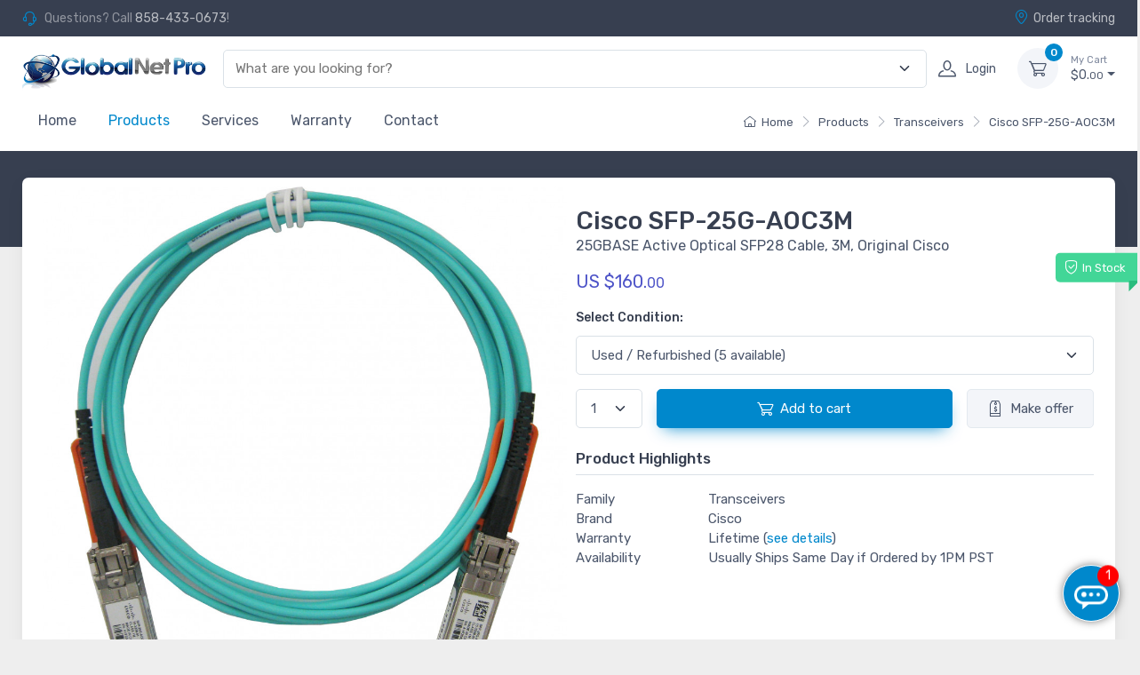

--- FILE ---
content_type: text/html; charset=UTF-8
request_url: https://www.globalnetpro.com/products/transceivers/SFP-25G-AOC3M
body_size: 8926
content:
<!DOCTYPE html>
<html lang="en">
  <head>
    <meta charset="utf-8">
    <title>SFP-25G-AOC3M - Cisco transceivers</title>
    <!-- SEO Meta Tags -->
    <meta name="keywords" content="Cisco SFP-25G-AOC3M,SFP-25G-AOC3M,Cisco">
    <meta name="description" content="25GBASE Active Optical SFP28 Cable, 3M, Original Cisco">
    <meta name="author" content="Agiledger">
    <!-- Viewport -->
    <meta name="viewport" content="width=device-width, initial-scale=1, minimum-scale=1, maximum-scale=1, user-scalable=no" />
    <meta name="apple-mobile-web-app-capable" content="yes">
    <!-- Favicon and Touch Icons -->
    <link rel="apple-touch-icon" sizes="180x180" href="/apple-touch-icon.png">
    <link rel="icon" type="image/png" href="/favicon.ico" />
    <link rel="icon" type="image/png" sizes="32x32" href="/favicon-32x32.png">
    <link rel="icon" type="image/png" sizes="16x16" href="/favicon-16x16.png">
    <link rel="manifest" href="/site.webmanifest">
    <meta name="theme-color" content="#000">
    <!-- Vendor Styles including: Font Icons, Plugins, etc. -->
    <!-- Search -->
    <link rel="stylesheet" href="/css/store/tom-select.bootstrap5.min.css?1768482311" />
    <!-- Main Theme Styles + Bootstrap -->
    <link rel="stylesheet" media="screen" href="/css/store/theme.css?1738379435">
    <link rel="stylesheet" href="/css/store/chat.css?1738379435">
    <script>
      window.Laravel = {"csrfToken":"pGYJz7mnmPTFuPMyk6OeznTbSOUt0yltLZcUh1V4"};
      window.dataLayer = window.dataLayer || [];
      function gtag(){dataLayer.push(arguments);}
    </script>
    <!-- Open Graph and other tags -->
    <meta property="og:url" content="https://www.globalnetpro.com/products/transceivers/SFP-25G-AOC3M" />
    <meta property="og:type" content="product" />
    <meta property="og:title" content="SFP-25G-AOC3M - Cisco transceivers" />
    <meta property="og:description" content="25GBASE Active Optical SFP28 Cable, 3M, Original Cisco" />
    <meta property="og:image" content="https://www.globalnetpro.com/products/image/SFP-25G-AOC3M?1704926909" />
    <meta property="og:image:secure_url" content="https://www.globalnetpro.com/products/image/SFP-25G-AOC3M?1704926909" />
    <meta property="product:price:amount" content="160.00" />
    <meta property="product:price:currency" content="USD" />
    <meta property="product:availability" content="in stock" />
    <meta property="product:brand" content="Cisco" />
    <meta property="product:category" content="Transceivers" />
    <meta property="product:condition" content="used" />
    <meta property="product:retailer_item_id" content="1171" />
    <meta name="twitter:card" content="summary_large_image">
    <meta name="twitter:title" content="SFP-25G-AOC3M - Cisco transceivers" />
    <meta name="twitter:description" content="25GBASE Active Optical SFP28 Cable, 3M, Original Cisco" />
    <meta name="twitter:title" content="SFP-25G-AOC3M - Cisco transceivers" />
    <meta name="twitter:image" content="https://www.globalnetpro.com/products/image/SFP-25G-AOC3M?1704926909" />
    <meta name="twitter:image:alt" content="SFP-25G-AOC3M" />
    <script type="application/ld+json">
    {
      "@context": "https://schema.org",
      "@type": "Product",
      "name": "Cisco SFP-25G-AOC3M",
      "image": [
        "https://www.globalnetpro.com/products/image/SFP-25G-AOC3M?1704926909"
       ],
      "description": "25GBASE Active Optical SFP28 Cable, 3M, Original Cisco",
      "sku": "1171",
      "mpn": "SFP-25G-AOC3M",
      "brand": {
        "@type": "Brand",
        "name": "Cisco"
      },
      "offers": {
        "@type": "Offer",
        "url": "https://www.globalnetpro.com/products/transceivers/SFP-25G-AOC3M",
        "priceCurrency": "USD",
        "price": 160.00,
        "itemCondition": "https://schema.org/UsedCondition",
        "availability": "https://schema.org/InStock",
        "seller": {
          "@type": "Organization",
          "name": "GlobalNet Pro"
        }
      }
    }
    </script>
    <script type="application/ld+json">
    {
      "@context": "https://schema.org",
      "@type": "BreadcrumbList",
      "itemListElement": [{
        "@type": "ListItem",
        "position": 1,
        "name": "Products",
        "item": "https://www.globalnetpro.com/products"
      },{
        "@type": "ListItem",
        "position": 2,
        "name": "Transceivers",
        "item": "https://www.globalnetpro.com/products/transceivers"
      },{
        "@type": "ListItem",
        "position": 3,
        "name": "Cisco SFP-25G-AOC3M",
        "item": "https://www.globalnetpro.com/products/transceivers/SFP-25G-AOC3M"
      }]
    }
    </script>
    <meta property="og:site_name" content="GlobalNet Pro" />
    <script type="application/ld+json">
    {
      "@context": "https://schema.org",
      "@type": "Organization",
      "name": "GlobalNet Pro",
      "url": "https://www.globalnetpro.com",
      "logo": "https://www.globalnetpro.com/apple-touch-icon.png",
      "description": "New &amp; Used Networking Hardware, Save 40-95% Off Retail List Price. 3 Yr Warranty, Free Ground Shipping",
      "address": {
        "@type": "PostalAddress",
        "streetAddress": "7720 Arjons Drive",
        "addressLocality": "San Diego",
        "addressRegion": "California",
        "postalCode": "92126",
        "addressCountry": "US"
      },
      "contactPoint": {
        "@type": "ContactPoint",
        "telephone": "858-433-0673"
      }
    }
    </script>
  </head>
  <!-- Body -->
  <body class="handheld-toolbar-enabled">
    <main class="page-wrapper">
      <!-- Header -->
      <header class="shadow-sm">
        <!-- Topbar -->
        <div class="topbar topbar-dark bg-dark">
          <div class="container">
            <div>
              <div class="topbar-text text-nowrap">
                <i class="ci-support d-none d-md-inline-block"></i>
                <span class="text-muted me-1">Questions? Call
                  <a class="topbar-link" href="tel:858-433-0673">858-433-0673</a>!
                </span>
              </div>
            </div>
            <div class="topbar-text dropdown d-md-none ms-auto">
              <a class="topbar-link dropdown-toggle" href="#" data-bs-toggle="dropdown">Quick links</a>
              <ul class="dropdown-menu dropdown-menu-end">
                <li><a class="dropdown-item" href="/customer/orders"><i class="ci-location text-muted me-2"></i>Order tracking</a></li>
              </ul>
            </div>
            <div class="d-none d-md-block ms-3 text-nowrap">
              <a class="topbar-link ms-3 ps-3 d-none d-md-inline-block" href="/customer/orders"><i class="ci-location mt-n1"></i>Order tracking</a>
            </div>
          </div>
        </div>
        <!-- Sticky Navbar -->
        <div class="navbar-sticky bg-light">
          <div class="navbar navbar-expand-lg navbar-light">
            <div class="container">
              <a class="navbar-brand d-none d-md-block me-3 flex-shrink-0" href="/"><img src="/img/logo-dark.png" width="210" alt="GlobalNet Pro"></a>
              <a class="navbar-brand d-md-none me-2" href="/"><img src="/img/logo-icon.png" width="74"></a>
              <!-- Search -->
              <select class="form-select" id="search" placeholder="What are you looking for?"></select>
              <!-- Toolbar -->
              <div class="navbar-toolbar d-flex flex-shrink-0 align-items-center">
                <button class="navbar-toggler" type="button" data-bs-toggle="collapse" data-bs-target="#navbarCollapse"><span class="navbar-toggler-icon"></span></button>
                <a class="navbar-tool navbar-stuck-toggler" href="#">
                  <span class="navbar-tool-tooltip">Toggle menu</span>
                  <div class="navbar-tool-icon-box"><i class="navbar-tool-icon ci-menu"></i></div>
                </a>
                <a class="navbar-tool ms-1 ms-lg-0 me-n1 me-lg-2 d-none d-lg-flex" href="/login">
                  <div class="navbar-tool-icon-box"><i class="navbar-tool-icon ci-user"></i></div>
                  <div class="navbar-tool-text ms-n3">Login</div>
                </a>
                <div class="navbar-tool dropdown ms-3 d-none d-lg-flex">
                  <a class="navbar-tool-icon-box bg-secondary dropdown-toggle" href="/checkout/cart"><span class="navbar-tool-label" id="cartQty">0</span><i class="navbar-tool-icon ci-cart"></i></a>
                  <a class="navbar-tool-text" href="/checkout/cart"><small>My Cart</small><span id="cartSubtotal">$0.<small>00</small></span></a>
                  <!-- Cart dropdown -->
                  <div class="dropdown-menu dropdown-menu-end" style="top:38px;border:2px solid #dee5ea;">
                    <div class="widget widget-cart px-3 pb-2">
                      <div data-simplebar data-simplebar-auto-hide="false" id="cartItems">
                        <img src="/img/shop/sadcart.png" alt="Empty shopping cart">
                      </div>
                      <div class="d-flex flex-wrap justify-content-between align-items-center py-3">
                        <div class="fs-sm me-2 py-2">
                          <span class="text-muted">Subtotal:</span><span class="text-accent fs-base ms-1" id="cartSubtotal2">$0.<small>00</small></span>
                        </div>
                        <a class="btn btn-outline-secondary btn-sm" href="/checkout/cart">Edit cart<i class="ci-arrow-right ms-1 me-n1"></i></a>
                      </div>
                      <a class="btn btn-primary btn-sm d-block w-100" href="/register?source=checkout"><i class="ci-card me-2 fs-base align-middle"></i>Checkout</a>
                    </div>
                  </div>
                </div>
              </div>
            </div>
          </div>
          <div class="navbar navbar-expand-lg navbar-light navbar-stuck-menu mt-n2 pt-0 pb-2">
            <div class="container">
              <div class="collapse navbar-collapse" id="navbarCollapse">
                <!-- Primary menu -->
                <ul class="navbar-nav">
                  <li class="nav-item dropdown"><a class="nav-link" href="/">Home</a></li>
                  <li class="nav-item dropdown active"><a class="nav-link" href="/products">Products</a></li>
                  <li class="nav-item dropdown"><a class="nav-link" href="/services">Services</a></li>
                  <li class="nav-item dropdown"><a class="nav-link" href="/warranty-return-policy">Warranty</a></li>
                  <li class="nav-item dropdown"><a class="nav-link" href="/contact">Contact</a></li>
                </ul>
              </div>
              <div class="collapse navbar-collapse justify-content-end order-lg-2 mb-lg-0 pt-lg-2">
                <nav aria-label="breadcrumb">
                  <ol class="breadcrumb flex-lg-nowrap">
                    <li class="breadcrumb-item"><a class="text-nowrap" href="/"><i class="ci-home"></i>Home</a></li>
                    <li class="breadcrumb-item text-nowrap"><a href="/products">Products</a></li>
                    <li class="breadcrumb-item text-nowrap"><a href="/products/transceivers">Transceivers</a></li>
                    <li class="breadcrumb-item text-nowrap"><a id="current-breadcrumb" href="/products/transceivers/SFP-25G-AOC3M">Cisco SFP-25G-AOC3M</a></li>
                  </ol>
                </nav>
              </div>
            </div>
          </div>
        </div>
      </header>

<!-- Custom page title -->
<div class="page-title-overlap bg-dark pt-0">
  <div class="container d-lg-flex justify-content-between py-2 py-lg-3">
  </div>
</div>
<div class="container">
  <div class="bg-light shadow-lg rounded-3">
    <div class="px-4 pt-lg-0 pb-3 mb-5">
      <div>
        <div class="row">
          <!-- Product gallery -->
          <div class="col-lg-6 pe-lg-0 pt-lg-0">
            <div class="product-gallery">
              <div class="product-gallery-preview order-sm-2">
                <figure id="product_figure" class="zoom" style="background-image:url(https://www.globalnetpro.com/products/image/SFP-25G-AOC3M?1704926909)">
                  <img id="product_img" src="https://www.globalnetpro.com/products/image/SFP-25G-AOC3M?1704926909" alt="Cisco SFP-25G-AOC3M">
                </figure>
              </div>
            </div>
          </div>
          <!-- Product details -->
          <div class="col-lg-6 pt-4 pt-lg-3">
            <div class="product-details ms-auto pb-3">
              <div class="mb-3 pt-3 pb-0">
                <h1 class="h3 mb-0">Cisco SFP-25G-AOC3M</h1>
                 <p>25GBASE Active Optical SFP28 Cable, 3M, Original Cisco</p>
              </div>
              <div class="position-relative me-n4">
                <div class="product-badge product-available mt-n1"><i class="ci-security-check"></i>In Stock</div>
              </div>
              <div class="mb-3" id="pricing">
                <span class="h5 fw-normal text-accent me-1">US $160.<small>00</small></span>
              </div>
              <div class="mb-3">
                <div class="d-flex justify-content-between align-items-center pb-1">
                  <label class="form-label" for="cond">Select Condition:</label>
                </div>
                <select id="cond" class="form-select" onchange="changeCondition(this,1171,false);" required>
                  <option value="40" data-qty="5" data-retail="160.00" data-msrp="0.00" data-avail="Usually Ships Same Day if Ordered by 1PM PST">Used / Refurbished (5 available)</option>
                  <option value="38" data-qty="127" data-retail="265.00" data-msrp="0.00" data-avail="Usually Ships within 2-3 Days">New (127 available)</option>
                </select>
              </div>
              <div id="productWithQty" class="mb-3 d-flex align-items-center">
                <select id="qty" class="form-select me-3" style="width:5rem;" required>
                  <option value="1">1</option>
                  <option value="2">2</option>
                  <option value="3">3</option>
                  <option value="4">4</option>
                  <option value="5">5</option>
                </select>
                <a class="btn btn-primary btn-shadow d-block w-100 me-3" href="javascript:addToCart(1171,document.getElementById('qty').value,document.getElementById('cond').value);" role="button"><i class="ci-cart fs-lg me-2"></i>Add to cart</a>
                <a class="btn btn-secondary d-block w-80" href="#offerBox" role="button" data-bs-toggle="collapse"><i class="ci-tag fs-lg me-2"></i>Make offer</a>
              </div>
              <div id="productWithoutQty" class="mb-3 d-flex align-items-center d-none">
                <a class="btn btn-primary btn-shadow d-block w-100" id="quickQuoteButton" href="javascript:location.href='/quick-quote';" role="button">
                  <i class="ci-check-circle fs-lg me-2"></i>Get A Quick Quote
                </a>
              </div>
              <div class="collapse" id="offerBox">
                <div class="d-flex mb-4">
                  <div class="w-80 me-3">
                    <label class="form-label" for="amount">Your offer <em style="color:#888;">(total)</em></label>
                    <input name="name" class="form-control" type="text" id="amount" value="$160.00">
                  </div>
                  <div class="w-100 me-3">
                    <label class="form-label" for="email">Your email</label>
                    <input name="email" class="form-control" type="text" id="email" value="">
                  </div>
                  <div>
                    <label class="form-label" for="email">&nbsp;</label>
                    <button data-bs-toggle="collapse" data-bs-target="#offerBox" type="button" class="btn btn-primary btn-shadow modal-success-btn" id="offerButton" data-source="offer-1171"><i class="ci-send fs-lg me-2"></i>Submit</button>
                  </div>
                </div>
              </div>
              
              <!-- Product panels -->
              <h5 class="h6 mb-3 pb-2 pt-2 border-bottom">Product Highlights</h5>
              <div class="container px-0 fs-md">
                <div class="row">
                  <div class="col-3">Family</div>
                  <div class="col">Transceivers</div>
                </div>
                <div class="row">
                  <div class="col-3">Brand</div>
                  <div class="col">Cisco</div>
                </div>
                <div class="row">
                  <div class="col-3">Warranty</div>
                  <div class="col">Lifetime (<a href="https://www.globalnetpro.com/warranty-return-policy">see details</a>)</div>
                </div>
                <div class="row">
                  <div class="col-3">Availability</div>
                  <div class="col" id="availability">Usually Ships Same Day if Ordered by 1PM PST</div>
                </div>
              </div>
            </div>
          </div>
        </div>

        <!-- Tabs -->
        <div>
          <!-- Tabs navigation -->
          <ul class="nav nav-tabs border-bottom w-100" role="tablist">
            <li class="nav-item" role="presentation">
              <a class="nav-link py-2 px-sm-4 active" href="#information" data-bs-toggle="tab" role="tab" aria-selected="true"><span class="d-none d-sm-inline">Product </span>Overview</a>
            </li>
            <li class="nav-item" role="presentation">
              <a class="nav-link py-2 px-sm-4" href="#specifications" data-bs-toggle="tab" role="tab" aria-selected="false" tabindex="-1">Specifications</a>
            </li>
          </ul>

          <!-- Tab content -->
          <div class="tab-content">
            <!-- Information tab content -->
            <div class="tab-pane fade show active" id="information" role="tabpanel">
              <div class="row">
                <div class="col">
                  The Cisco <b>SFP-25G-AOC3M</b> is a 25 Gigabit Ethernet active optical cable (AOC) designed and manufactured by Cisco Systems. It is a high-speed, low-power consumption cable that provides a reliable and cost-effective solution for short-range data transmission in data centers, high-performance computing clusters, and other networking environments.

The "SFP" in the product name stands for Small Form-factor Pluggable, which is a compact and hot-pluggable transceiver module used for networking applications. The "25G" indicates the data transfer rate of 25 Gigabits per second, which is the maximum speed supported by this cable.

The "AOC" in the product name refers to the active optical cable technology used in this product. AOCs are fiber optic cables that have optical transceivers embedded within the connectors, eliminating the need for separate transceiver modules. This simplifies installation and reduces power consumption compared to traditional optical cables.

The "3M" in the product name specifies the cable length, which is 3 meters. The Cisco <b>SFP-25G-AOC3M</b> is available in various lengths to accommodate different networking requirements.

Overall, the Cisco <b>SFP-25G-AOC3M</b> is a high-performance and reliable optical cable solution for short-range data transmission at 25 Gigabit Ethernet speeds.<br/><br/>
                </div>
              </div>
            </div>

            <!-- Specifications tab content -->
            <div class="tab-pane fade" id="specifications" role="tabpanel">
              <div class="row me-2" style="background-color:#ECECEC;">
                <div class="col-3"><b>Data Rate</b></div>
                <div class="col">25 Gbps</div>
              </div>
              <div class="row me-2" style="background-color:#F9F9F9;">
                <div class="col-3"><b>Cable Type</b></div>
                <div class="col">Active Optical Cable (AOC)</div>
              </div>
              <div class="row me-2" style="background-color:#ECECEC;">
                <div class="col-3"><b>Cable Length</b></div>
                <div class="col">3 meters</div>
              </div>
              <div class="row me-2" style="background-color:#F9F9F9;">
                <div class="col-3"><b>Compatibility</b></div>
                <div class="col">Multi-Vendor Compatible</div>
              </div>
              <div class="row me-2" style="background-color:#ECECEC;">
                <div class="col-3"><b>Hot Swappable</b></div>
                <div class="col">Yes</div>
              </div>
              <div class="row me-2" style="background-color:#F9F9F9;">
                <div class="col-3"><b>Connector Type</b></div>
                <div class="col">SFP28 to SFP28</div>
              </div>
              <div class="row me-2" style="background-color:#ECECEC;">
                <div class="col-3"><b>RoHS Compliance</b></div>
                <div class="col">Yes</div>
              </div>
              <div class="row me-2" style="background-color:#F9F9F9;">
                <div class="col-3"><b>Optical Components</b></div>
                <div class="col">850nm VCSEL laser</div>
              </div>
              <div class="row me-2" style="background-color:#ECECEC;">
                <div class="col-3"><b>Max Power Consumption</b></div>
                <div class="col">1.5W</div>
              </div>
              <div class="row me-2" style="background-color:#F9F9F9;">
                <div class="col-3"><b>Operating Temperature Range</b></div>
                <div class="col">0°C to 70°C</div>
              </div>
              <div class="row me-2" style="background-color:#ECECEC;">
                <div class="col-3"><b>Digital Optical Monitoring (DOM) Support</b></div>
                <div class="col">Yes</div>
              </div>
            </div>

          </div>
        </div>

        <!-- Similar Products -->
        <h5 class="h6 pb-1 pt-4 me-2 border-bottom">You may also like...</h5>
        <div class="row pt-2 mx-n2">
          <!-- Product -->
              <div class="col-lg-3 col-md-4 col-sm-6 px-2 mb-4">
                <div class="card product-card product-grid">
                  <a class="card-img-top d-block overflow-hidden product-thumb" href="/products/transceivers/SFP-25G-AOC5M"><img src="/products/thumb/SFP-25G-AOC5M"></a>
                  <div class="card-body py-2">
                    <span class="h3 product-title fs-base"><a href="/products/transceivers/SFP-25G-AOC5M">Cisco SFP-25G-AOC5M</a></span>
                    <a class="product-meta d-block fs-sm" href="/products/transceivers/SFP-25G-AOC5M">25GBASE Active Optical SFP28 Cable, 5M, Original Cisco</a>
                  </div>
                </div>
                <hr class="d-sm-none">
              </div>
              <!-- Product -->
              <div class="col-lg-3 col-md-4 col-sm-6 px-2 mb-4">
                <div class="card product-card product-grid">
                  <a class="card-img-top d-block overflow-hidden product-thumb" href="/products/transceivers/SFP-25G-AOC2M"><img src="/products/thumb/SFP-25G-AOC2M"></a>
                  <div class="card-body py-2">
                    <span class="h3 product-title fs-base"><a href="/products/transceivers/SFP-25G-AOC2M">Cisco SFP-25G-AOC2M</a></span>
                    <a class="product-meta d-block fs-sm" href="/products/transceivers/SFP-25G-AOC2M">25GBASE Active Optical SFP28 Cable, 2M, Original Cisco</a>
                  </div>
                </div>
                <hr class="d-sm-none">
              </div>
              <!-- Product -->
              <div class="col-lg-3 col-md-4 col-sm-6 px-2 mb-4">
                <div class="card product-card product-grid">
                  <a class="card-img-top d-block overflow-hidden product-thumb" href="/products/transceivers/SFP-10G-AOC3M"><img src="/products/thumb/SFP-10G-AOC3M"></a>
                  <div class="card-body py-2">
                    <span class="h3 product-title fs-base"><a href="/products/transceivers/SFP-10G-AOC3M">Cisco SFP-10G-AOC3M</a></span>
                    <a class="product-meta d-block fs-sm" href="/products/transceivers/SFP-10G-AOC3M">10GBASE Active Optical SFP+ Cable. 3M, Original Cisco</a>
                  </div>
                </div>
                <hr class="d-sm-none">
              </div>
              <!-- Product -->
              <div class="col-lg-3 col-md-4 col-sm-6 px-2 mb-4">
                <div class="card product-card product-grid">
                  <a class="card-img-top d-block overflow-hidden product-thumb" href="/products/transceivers/SFP-25G-AOC1M"><img src="/products/thumb/SFP-25G-AOC1M"></a>
                  <div class="card-body py-2">
                    <span class="h3 product-title fs-base"><a href="/products/transceivers/SFP-25G-AOC1M">Cisco SFP-25G-AOC1M</a></span>
                    <a class="product-meta d-block fs-sm" href="/products/transceivers/SFP-25G-AOC1M">25GBASE Active Optical SFP28 Cable, 10M, Original Cisco</a>
                  </div>
                </div>
                <hr class="d-sm-none">
              </div>
        </div>
        <!-- Sharing -->
        <h5 class="h6 pb-1 pt-4 me-2 border-bottom">Share</h5>
        <a class="btn-share btn-twitter me-2 my-2" href="https://twitter.com/share?text=Check+out+the+SFP-25G-AOC3M&url=https://www.globalnetpro.com/products/transceivers/SFP-25G-AOC3M&hashtags=globalnetpro,Cisco,SFP-25G-AOC3M" rel="nofollow" target="_blank"><i class="ci-twitter"></i>Twitter</a>
        <a class="btn-share btn-instagram me-2 my-2" href="https://reddit.com/submit?url=https://www.globalnetpro.com/products/transceivers/SFP-25G-AOC3M" onclick="window.open(this.href, '', 'menubar=no,toolbar=no,resizable=yes,scrollbars=yes,height=600,width=600');return false;" title="Share on Reddit" rel="nofollow"><i class="ci-reddit"></i>Reddit</a>
        <a class="btn-share btn-facebook my-2" href="https://www.facebook.com/sharer/sharer.php?u=https://www.globalnetpro.com/products/transceivers/SFP-25G-AOC3M" rel="nofollow" target="_blank"><i class="ci-facebook"></i>Facebook</a>
      </div>
    </div>
  </div>
</div>



    </main>
    <!-- Footer -->
    <footer class="footer bg-dark pt-5">
      <div class="container">
        <div class="row pb-3">
          <div class="col-md-3 col-sm-6 mb-4">
            <div class="d-flex"><i class="ci-delivery text-primary" style="font-size:2.25rem;"></i>
              <div class="ps-3">
                <h6 class="fs-base text-light mb-1">Free shipping</h6>
                <p class="mb-0 fs-ms text-light opacity-50">Within the contiguous United States</p>
              </div>
            </div>
          </div>
          <div class="col-md-3 col-sm-6 mb-4">
            <div class="d-flex"><i class="ci-star text-primary" style="font-size:2.25rem;"></i>
              <div class="ps-3">
                <h6 class="fs-base text-light mb-1">Quality assurance</h6>
                <p class="mb-0 fs-ms text-light opacity-50">100% satisfaction guaranteed</p>
              </div>
            </div>
          </div>
          <div class="col-md-3 col-sm-6 mb-4">
            <div class="d-flex"><i class="ci-support text-primary" style="font-size:2.25rem;"></i>
              <div class="ps-3">
                <h6 class="fs-base text-light mb-1">Lifetime warranty</h6>
                <p class="mb-0 fs-ms text-light opacity-50">On thousands of products</p>
              </div>
            </div>
          </div>
          <div class="col-md-3 col-sm-6 mb-4">
            <div class="d-flex"><i class="ci-card text-primary" style="font-size:2.25rem;"></i>
              <div class="ps-3">
                <h6 class="fs-base text-light mb-1">Secure online payment</h6>
                <p class="mb-0 fs-ms text-light opacity-50">We use TLS (secure сertificate)</p>
              </div>
            </div>
          </div>
        </div>
      </div>
      <div class="pt-5 bg-darker">
        <div class="container">
          <div class="row pb-2">
            <div class="col-md-4">
              <div class="widget pb-2 mb-4 pe-4">
                <h3 class="widget-title text-light pb-1">Connect With Us</h3>
                <form action="/newsletter" method="post">
                  <div class="input-group flex-nowrap"><i class="ci-mail position-absolute top-50 translate-middle-y text-muted fs-base ms-3"></i>
                    <input class="form-control rounded-start" type="email" name="email" placeholder="Your email" required>
                    <button class="btn btn-primary" type="submit" name="subscribe">Subscribe</button>
                  </div>
                  <div style="position:absolute;left:-5000px;" aria-hidden="true">
                    <input type="text" name="manifest" tabindex="-1">
                  </div>
                  <div class="form-text text-light opacity-50">Subscribe to our newsletter to receive early discount offers, updates and new product info.</div>
                  <input type="hidden" name="_token" value="pGYJz7mnmPTFuPMyk6OeznTbSOUt0yltLZcUh1V4">
                </form>
              </div>
              <div class="widget pb-2 mb-4">
                <div class="mb-3">
                  <a class="btn-social bs-light bs-facebook mb-2" href="https://www.facebook.com/globalnetpro/" rel="nofollow" target="_blank"><i class="ci-facebook"></i></a>
                  <a class="btn-social bs-light bs-twitter ms-2 mb-2" href="https://twitter.com/GLOBALNETPRO1/" rel="nofollow" target="_blank"><i class="ci-twitter"></i></a>
                  <a class="btn-social bs-light bs-linkedin ms-2 mb-2" href="https://www.linkedin.com/in/globalnet-pro-77115419a/" rel="nofollow" target="_blank"><i class="ci-linkedin"></i></a>
                  <a class="btn-social bs-light bs-instagram ms-2 mb-2" href="https://www.instagram.com/globalnetpro/" rel="nofollow" target="_blank"><i class="ci-instagram"></i></a>
                </div>
                <img class="d-inline-block" src="/img/cards-alt.png" width="187" alt="Payment methods">
              </div>
            </div>
            <div class="col-md-4 col-sm-6">
              <div class="widget widget-links widget-light pb-2 mb-4">
                <h3 class="widget-title text-light">GlobalNet Pro</h3>
                <ul class="widget-list">
                  <li class="widget-list-item"><a class="widget-list-link" href="/about">About Us</a></li>
                  <li class="widget-list-item"><a class="widget-list-link" href="/contact">Contact Us</a></li>
                  <li class="widget-list-item"><a class="widget-list-link" href="/quick-quote">Get A Quick Quote</a></li>
                  <li class="widget-list-item"><a class="widget-list-link" href="/sell-to-us">Sell To Us</a></li>
                  <li class="widget-list-item"><a class="widget-list-link" href="/customer/profile">My Account</a></li>
                  <li class="widget-list-item"><a class="widget-list-link" href="/customer/orders">Order History</a></li>
                  <li class="widget-list-item"><a class="widget-list-link" href="/sitemap">Sitemap</a></li>
                </ul>
              </div>
            </div>
            <div class="col-md-4 col-sm-6">
              <div class="widget widget-links widget-light pb-2 mb-4">
                <h3 class="widget-title text-light">Help & Resources</h3>
                <ul class="widget-list">
                  <li class="widget-list-item"><a class="widget-list-link" href="/warranty-return-policy">Warranty & Return Policy</a></li>
                  <li class="widget-list-item"><a class="widget-list-link" href="/quality-assurance">Quality Assurance</a></li>
                  <li class="widget-list-item"><a class="widget-list-link" href="/faq">Frequently Asked Questions</a></li>
                  <li class="widget-list-item"><a class="widget-list-link" href="/tips-for-buying-pre-owned-equipment">Tips for Buying Pre-owned Equipment</a></li>
                  <li class="widget-list-item"><a class="widget-list-link" href="/terms-conditions">Terms &amp; Conditions</a></li>
                  <li class="widget-list-item"><a class="widget-list-link" href="/privacy-policy">Privacy Policy</a></li>
                  <li class="widget-list-item"><a class="widget-list-link" href="/your-privacy-choices">Your Privacy Choices <img src="/img/privacyoptions.svg" alt="" width="30" height="14"></a></li>
                </ul>
              </div>
            </div>
          </div>
          <div class="pb-4 fs-xs text-light opacity-50 text-center text-md-start">&copy; 2026 GlobalNet Pro All Rights Reserved. Powered by <a href="https://agiledger.io/" class="link-success" target="_blank">Agiledger</a>.</div>
        </div>
      </div>
    </footer>
    <!-- Toolbar for handheld devices (Default) -->
    <div class="handheld-toolbar">
      <div class="d-table table-layout-fixed w-100">
        <a class="d-table-cell handheld-toolbar-item" href="/products/transceivers"><span class="handheld-toolbar-icon"><i class="ci-filter-alt"></i></span><span class="handheld-toolbar-label">Products</span></a>
        <a class="d-table-cell handheld-toolbar-item" href="/customer/profile"><span class="handheld-toolbar-icon"><i class="ci-user"></i></span><span class="handheld-toolbar-label">Account</span></a>
        <a class="d-table-cell handheld-toolbar-item" href="/checkout/cart"><span class="handheld-toolbar-icon"><i class="ci-cart"></i><span class="badge bg-primary rounded-pill ms-1" id="cartQty2">0</span></span><span class="handheld-toolbar-label" id="cartSubtotal3">$0.<small>00</small></span></a>
      </div>
    </div>
    <!-- Back To Top Button -->
    <a class="btn-scroll-top" href="#top" data-scroll><span class="btn-scroll-top-tooltip text-muted fs-sm me-2">Top</span><i class="btn-scroll-top-icon ci-arrow-up">   </i></a>
    <!-- Vendor scripts: js libraries and plugins -->
    <script src="/js/store/bootstrap.bundle.min.js"></script>
    <script src="/js/store/smooth-scroll.polyfills.min.js"></script>
    <script src="/js/store/tom-select.base.min.js?1768482311"></script>
    <!-- Main theme script -->
    <script src="/js/store/store.js?1768482312"></script>
    <!-- Google tag (gtag.js) -->
    <script async src="https://www.googletagmanager.com/gtag/js?id=G-SL60G98SDQ"></script>
    <script>
      gtag('js', new Date());
      gtag('config', 'G-SL60G98SDQ');
      gtag("event", "view_item", {
        currency: "USD",
        value: 160.00,
        items: [
          {
            item_id: "1171",
            item_name: "SFP-25G-AOC3M",
            item_brand: "Cisco",
            item_category: "Transceivers",
            price: 160.00,
            quantity: 1
          }
        ]
      });
    </script>
    <!-- Floating Icon -->
    <div id="icon-wrapper" class="rounded-circle bg-primary text-white text-center position-fixed">
      <div id="chat-icon">
        <div id="chatbot">
          <div class="dot"></div>
          <div class="dot"></div>
          <div class="dot"></div>
        </div>
        <div id="chatbot-corner"></div>
        <div id="antenna">
          <div id="beam"></div>
          <div id="beam-pulsar"></div>
        </div>
        <div id="unread-badge">
          <div id="unread-count">1</div>
        </div>
      </div>
    </div>
    <script>
window.onload = function() {
  // make sure first entry is selected on page refresh
  document.getElementById('cond').selectedIndex = 0;

  document.getElementById('offerButton').addEventListener('click', function(event) {
    let email = document.getElementById('email').value;
    if (!email) return alert('Please enter your email address.');

    var fields = 'qty=' + document.getElementById('qty').value +
        '&cond=' + document.getElementById('cond').value +
        '&email=' + email +
        '&offer=' + document.getElementById('amount').value;

    postRequest('/products/offer/SFP-25G-AOC3M', fields).then(function(response) {
      showToast(response.toast_html);
    }).catch(function(error) {
      console.error('submitOffer error:', error);
    });
  }, false);

  // Handle AJAX pagination for reviews
  document.addEventListener('click', function(e) {
    if (e.target.closest('#reviews-pagination a')) {
      e.preventDefault();
      const link = e.target.closest('#reviews-pagination a');
      const url = new URL(link.href);
      const page = url.searchParams.get('page') || 1;
      // Always append #reviews to the URL
      url.hash = 'reviews';
      loadReviewsPage(page, url);
    }
  });

  // Activate the Reviews tab on page load if #reviews is present
  if (window.location.hash === '#reviews') {
    var tab = document.querySelector('a[href="#reviews"]');
    if (tab && window.bootstrap) {
      new bootstrap.Tab(tab).show();
    } else if (tab) {
      // fallback for non-bootstrap
      tab.click();
    }
  }
};

function loadReviewsPage(page = 1, urlObj = null) {
  let url = urlObj ? urlObj : new URL(window.location);
  url.searchParams.set('page', page);
  url.hash = 'reviews';
  // Update browser URL without page refresh
  window.history.pushState({}, '', url);
  fetch(url.toString(), {
    headers: {
      'Accept': 'application/json',
      'X-Requested-With': 'XMLHttpRequest'
    }
  })
  .then(response => response.json())
  .then(data => {
    document.getElementById('reviews-container').innerHTML = data.reviews || '';
    const paginationContainer = document.getElementById('reviews-pagination');
    if (paginationContainer) {
      paginationContainer.outerHTML = data.pagination || '';
    }
  })
  .catch(error => {
    console.error('Error loading reviews:', error);
  });
}
</script>
    <style>
  /* Review CTA button and container styles */
  .review-cta-btn { max-width: 420px; width: 100%; margin: 0 auto; display: block; }
  /* Center the box when there are no reviews */
  .col-12 .bg-secondary { max-width: 520px; margin: 0 auto; }
  /* Left align when in the right column */
  .col-md-5 .bg-secondary { max-width: 100%; margin: 0; }
</style>
  </body>
</html>


--- FILE ---
content_type: text/css
request_url: https://www.globalnetpro.com/css/store/chat.css?1738379435
body_size: 1365
content:
#icon-wrapper {width:64px;height:64px;line-height:64px;font-size:32px;bottom:20px;right:20px;cursor:pointer;z-index:1000;box-shadow:0 0 10px rgba(0, 0, 0, 0.5);border:1px solid white;}
.bubble {padding:10px;margin:5px;border-radius:10px;max-width:80%;word-wrap:break-word;}
.assistant {min-width:80px;background-color:#F6F6F6;float:left;clear:both;}
.user {background-color:#007BFF;color:white;float:right;clear:both;}
#chat-window .card-footer {display:flex;align-items:center;justify-content:space-between;}
#send-message {margin-left:10px;}
#chat-window {bottom:20px;right:20px;width:400px;max-height:400px;display:none;z-index:1001;}
#chat-window .card {background-color:#CCC;}
#unread-badge {position:absolute;top:0;right:0;background-color:red;color:white;border-radius:50%;width:24px;height:24px;text-align:center;font-size:14px;line-height:24px;}
#loading-dots {margin-left:15px;position:relative;left:-9999px;width:10px;height:10px;border-radius:5px;background-color:#9880ff;color:#9880ff;box-shadow:9984px 0 0 0 #9880ff, 9999px 0 0 0 #9880ff, 10014px 0 0 0 #9880ff;animation:loading-dots 1.5s infinite linear;}
@keyframes loading-dots {
  0% {box-shadow:9984px 0 0 0 #9880ff, 9999px 0 0 0 #9880ff, 10014px 0 0 0 #9880ff;}
  16.667% {box-shadow:9984px -10px 0 0 #9880ff, 9999px 0 0 0 #9880ff, 10014px 0 0 0 #9880ff;}
  33.333% {box-shadow:9984px 0 0 0 #9880ff, 9999px 0 0 0 #9880ff, 10014px 0 0 0 #9880ff;}
  50% {box-shadow:9984px 0 0 0 #9880ff, 9999px -10px 0 0 #9880ff, 10014px 0 0 0 #9880ff;}
  66.667% {box-shadow:9984px 0 0 0 #9880ff, 9999px 0 0 0 #9880ff, 10014px 0 0 0 #9880ff;}
  83.333% {box-shadow:9984px 0 0 0 #9880ff, 9999px 0 0 0 #9880ff, 10014px -10px 0 0 #9880ff;}
  100% {box-shadow:9984px 0 0 0 #9880ff, 9999px 0 0 0 #9880ff, 10014px 0 0 0 #9880ff;}
}
#chat-icon {margin:auto;position:absolute;bottom:0;left:0;top:-4px;right:0;animation:up-down 8.5s infinite ease-in-out;}
#chat-icon #chatbot {margin:auto;position:absolute;bottom:0;left:0;top:0;right:0;width:37.5px;height:21px;border:3px solid white;border-radius:1rem;}
#chat-icon #chatbot-corner {margin:auto;position:absolute;bottom:0;right:0;top:22px;left:-16.25px;width:0;height:0;border-left:5px solid transparent;border-right:5px solid transparent;border-top:6.25px solid white;transform:rotate(140deg);}
#chat-icon #antenna {margin:auto;position:absolute;bottom:0;left:0;right:0;top:-26px;height:6px;width:2.5px;background-color:white;animation:antenna-appear 7.5s infinite ease-in-out;}
#chat-icon #antenna #beam {position:absolute;top:-3.125px;left:-1.10px;height:5px;width:5px;border-radius:50%;background-color:white;animation:beam-appear 7.5s infinite ease-in-out;}
#chat-icon #antenna #beam-pulsar {position:absolute;top:-3.125px;left:-1.10px;height:5px;width:5px;border-radius:50%;background-color:white;animation:beam-pulsar-appear 7.5s infinite ease-in-out;}
#chat-icon .dot {height:4.375px;width:4.375px;margin:auto;position:absolute;bottom:0;top:0;right:0;left:-16.25px;background-color:white;border-radius:50%;animation:pulse-outer 7.5s infinite ease-in-out;}
#chat-icon .dot:nth-child(2) {left:0;animation:pulse-inner 7.5s infinite ease-in-out;animation-delay:0.2s;}
#chat-icon .dot:nth-child(3) {left:16.25px;animation:pulse-outer 7.5s infinite ease-in-out;animation-delay:0.4s;}
@keyframes pulse-inner {
  0% {transform:scale(1);}
  7.5% {transform:scale(1.5);}
  15% {transform:scale(1);}
  22.5% {transform:scale(1.5);}
  30% {transform:scale(1);}
  37.5% {transform:scale(1.5);}
  45% {top:0;height:4.375px;border-bottom-left-radius:50%;border-bottom-right-radius:50%;transform:scale(1) rotate(-370deg);}
  50% {top:5.625px;height:5px;border-top-left-radius:50%;border-top-right-radius:50%;border-bottom-left-radius:3rem;border-bottom-right-radius:3rem;transform:rotate(10deg);}
  55% {transform:rotate(-10deg);}
  60% {transform:rotate(10deg);}
  65% {transform:rotate(-10deg);}
  65% {transform:rotate(0deg);}
  85% {top:5.625px;height:2.5px;border-top-left-radius:50%;border-top-right-radius:50%;border-bottom-left-radius:3rem;border-bottom-right-radius:3rem;transform:rotate(0deg);}
  92.5% {top:5.625px;height:2.5px;border-top-left-radius:50%;border-top-right-radius:50%;border-bottom-left-radius:2.5rem;border-bottom-right-radius:2.5rem;transform:rotate(0deg);}
  100% {top:0;height:4.375px;border-radius:50%;transform:rotate(-360deg);}
}
@keyframes pulse-outer {
  0% {transform:scale(1);}
  7.5% {transform:scale(1.5);}
  15% {transform:scale(1);}
  22.5% {transform:scale(1.5);}
  30% {transform:scale(1);}
  37.5% {transform:scale(1.5);}
  45% {transform:scale(1);height:4.375px;}
  55% {transform:scale(1);height:1.25px;}
  60% {height:4.375px;}
  75% {height:4.375px;}
  80% {transform:scale(1);height:1.25px;}
  85% {height:4.375px;}
  100% {height:4.375px;}
}
@keyframes antenna-appear {
  0% {visibility:hidden;top:-20px;height:0;}
  50% {visibility:hidden;top:-20px;height:0;}
  55% {visibility:visible;top:-26px;height:6px;}
  95% {visibility:visible;top:-26px;height:6px;}
  100% {top:-20px;height:0;}
}
@keyframes beam-appear {
  0% {visibility:hidden;top:-3.125px;height:0;}
  50% {visibility:hidden;top:-3.125px;height:0;}
  55% {visibility:visible;top:-3.125px;height:5px;width:5px;}
  100% {visibility:visible;top:-3.125px;height:5px;width:5px;}
}
@keyframes beam-pulsar-appear {
  0% {visibility:hidden;top:-3.125px;height:0;}
  50% {visibility:hidden;top:-3.125px;height:0;}
  55% {visibility:visible;top:-3.125px;left:-1.10px;height:5px;width:5px;opacity:1;}
  65% {top:-12.5px;left:-3.75px;height:10px;width:10px;opacity:0;visibility:visible;}
  74% {visibility:hidden;opacity:0;}
  75% {visibility:visible;top:-3.125px;left:-1.10px;height:5px;width:5px;opacity:1;}
  85% {top:-6.25px;left:-3.75px;height:10px;width:10px;opacity:0;visibility:visible;}
  94% {visibility:hidden;opacity:0;}
  100% {visibility:hidden;opacity:0;}
}
@keyframes up-down {
  0% {transform:translate(0);}
  12.5% {transform:translate(0, 10%);}
  25% {transform:translate(0);}
  37.5% {transform:translate(0, 10%);}
  50% {transform:translate(0);}
  62.5% {transform:translate(0, 10%);}
  75% {transform:translate(0);}
  87.5% {transform:translate(0, 10%);}
  100% {transform:translate(0);}
}
@media (max-width: 768px) {
  #icon-wrapper {bottom:58px;right:8px;transform:scale(0.6);}
  #chat-window {bottom:72px;}
}


--- FILE ---
content_type: text/javascript
request_url: https://www.globalnetpro.com/js/store/tom-select.base.min.js?1768482311
body_size: 41019
content:
/**
* Tom Select v2.4.2
* Licensed under the Apache License, Version 2.0 (the "License");
*/
!function(t,e){"object"==typeof exports&&"undefined"!=typeof module?module.exports=e():"function"==typeof define&&define.amd?define(e):(t="undefined"!=typeof globalThis?globalThis:t||self).TomSelect=e()}(this,(function(){"use strict"
function t(t,e){t.split(/\s+/).forEach((t=>{e(t)}))}class e{constructor(){this._events={}}on(e,i){t(e,(t=>{const e=this._events[t]||[]
e.push(i),this._events[t]=e}))}off(e,i){var s=arguments.length
0!==s?t(e,(t=>{if(1===s)return void delete this._events[t]
const e=this._events[t]
void 0!==e&&(e.splice(e.indexOf(i),1),this._events[t]=e)})):this._events={}}trigger(e,...i){var s=this
t(e,(t=>{const e=s._events[t]
void 0!==e&&e.forEach((t=>{t.apply(s,i)}))}))}}const i=t=>(t=t.filter(Boolean)).length<2?t[0]||"":1==l(t)?"["+t.join("")+"]":"(?:"+t.join("|")+")",s=t=>{if(!o(t))return t.join("")
let e="",i=0
const s=()=>{i>1&&(e+="{"+i+"}")}
return t.forEach(((n,o)=>{n!==t[o-1]?(s(),e+=n,i=1):i++})),s(),e},n=t=>{let e=Array.from(t)
return i(e)},o=t=>new Set(t).size!==t.length,r=t=>(t+"").replace(/([\$\(\)\*\+\.\?\[\]\^\{\|\}\\])/gu,"\\$1"),l=t=>t.reduce(((t,e)=>Math.max(t,a(e))),0),a=t=>Array.from(t).length,c=t=>{if(1===t.length)return[[t]]
let e=[]
const i=t.substring(1)
return c(i).forEach((function(i){let s=i.slice(0)
s[0]=t.charAt(0)+s[0],e.push(s),s=i.slice(0),s.unshift(t.charAt(0)),e.push(s)})),e},d=[[0,65535]]
let u,p
const h={},g={"/":"⁄∕",0:"߀",a:"ⱥɐɑ",aa:"ꜳ",ae:"æǽǣ",ao:"ꜵ",au:"ꜷ",av:"ꜹꜻ",ay:"ꜽ",b:"ƀɓƃ",c:"ꜿƈȼↄ",d:"đɗɖᴅƌꮷԁɦ",e:"ɛǝᴇɇ",f:"ꝼƒ",g:"ǥɠꞡᵹꝿɢ",h:"ħⱨⱶɥ",i:"ɨı",j:"ɉȷ",k:"ƙⱪꝁꝃꝅꞣ",l:"łƚɫⱡꝉꝇꞁɭ",m:"ɱɯϻ",n:"ꞥƞɲꞑᴎлԉ",o:"øǿɔɵꝋꝍᴑ",oe:"œ",oi:"ƣ",oo:"ꝏ",ou:"ȣ",p:"ƥᵽꝑꝓꝕρ",q:"ꝗꝙɋ",r:"ɍɽꝛꞧꞃ",s:"ßȿꞩꞅʂ",t:"ŧƭʈⱦꞇ",th:"þ",tz:"ꜩ",u:"ʉ",v:"ʋꝟʌ",vy:"ꝡ",w:"ⱳ",y:"ƴɏỿ",z:"ƶȥɀⱬꝣ",hv:"ƕ"}
for(let t in g){let e=g[t]||""
for(let i=0;i<e.length;i++){let s=e.substring(i,i+1)
h[s]=t}}const f=new RegExp(Object.keys(h).join("|")+"|[̀-ͯ·ʾʼ]","gu"),m=(t,e="NFKD")=>t.normalize(e),v=t=>Array.from(t).reduce(((t,e)=>t+y(e)),""),y=t=>(t=m(t).toLowerCase().replace(f,(t=>h[t]||"")),m(t,"NFC"))
const O=t=>{const e={},i=(t,i)=>{const s=e[t]||new Set,o=new RegExp("^"+n(s)+"$","iu")
i.match(o)||(s.add(r(i)),e[t]=s)}
for(let e of function*(t){for(const[e,i]of t)for(let t=e;t<=i;t++){let e=String.fromCharCode(t),i=v(e)
i!=e.toLowerCase()&&(i.length>3||0!=i.length&&(yield{folded:i,composed:e,code_point:t}))}}(t))i(e.folded,e.folded),i(e.folded,e.composed)
return e},b=t=>{const e=O(t),s={}
let o=[]
for(let t in e){let i=e[t]
i&&(s[t]=n(i)),t.length>1&&o.push(r(t))}o.sort(((t,e)=>e.length-t.length))
const l=i(o)
return p=new RegExp("^"+l,"u"),s},w=(t,e=1)=>(e=Math.max(e,t.length-1),i(c(t).map((t=>((t,e=1)=>{let i=0
return t=t.map((t=>(u[t]&&(i+=t.length),u[t]||t))),i>=e?s(t):""})(t,e))))),I=(t,e=!0)=>{let n=t.length>1?1:0
return i(t.map((t=>{let i=[]
const o=e?t.length():t.length()-1
for(let e=0;e<o;e++)i.push(w(t.substrs[e]||"",n))
return s(i)})))},S=(t,e)=>{for(const i of e){if(i.start!=t.start||i.end!=t.end)continue
if(i.substrs.join("")!==t.substrs.join(""))continue
let e=t.parts
const s=t=>{for(const i of e){if(i.start===t.start&&i.substr===t.substr)return!1
if(1!=t.length&&1!=i.length){if(t.start<i.start&&t.end>i.start)return!0
if(i.start<t.start&&i.end>t.start)return!0}}return!1}
if(!(i.parts.filter(s).length>0))return!0}return!1}
class A{parts
substrs
start
end
constructor(){this.parts=[],this.substrs=[],this.start=0,this.end=0}add(t){t&&(this.parts.push(t),this.substrs.push(t.substr),this.start=Math.min(t.start,this.start),this.end=Math.max(t.end,this.end))}last(){return this.parts[this.parts.length-1]}length(){return this.parts.length}clone(t,e){let i=new A,s=JSON.parse(JSON.stringify(this.parts)),n=s.pop()
for(const t of s)i.add(t)
let o=e.substr.substring(0,t-n.start),r=o.length
return i.add({start:n.start,end:n.start+r,length:r,substr:o}),i}}const _=t=>{void 0===u&&(u=b(d)),t=v(t)
let e="",i=[new A]
for(let s=0;s<t.length;s++){let n=t.substring(s).match(p)
const o=t.substring(s,s+1),r=n?n[0]:null
let l=[],a=new Set
for(const t of i){const e=t.last()
if(!e||1==e.length||e.end<=s)if(r){const e=r.length
t.add({start:s,end:s+e,length:e,substr:r}),a.add("1")}else t.add({start:s,end:s+1,length:1,substr:o}),a.add("2")
else if(r){let i=t.clone(s,e)
const n=r.length
i.add({start:s,end:s+n,length:n,substr:r}),l.push(i)}else a.add("3")}if(l.length>0){l=l.sort(((t,e)=>t.length()-e.length()))
for(let t of l)S(t,i)||i.push(t)}else if(s>0&&1==a.size&&!a.has("3")){e+=I(i,!1)
let t=new A
const s=i[0]
s&&t.add(s.last()),i=[t]}}return e+=I(i,!0),e},C=(t,e)=>{if(t)return t[e]},F=(t,e)=>{if(t){for(var i,s=e.split(".");(i=s.shift())&&(t=t[i]););return t}},x=(t,e,i)=>{var s,n
return t?(t+="",null==e.regex||-1===(n=t.search(e.regex))?0:(s=e.string.length/t.length,0===n&&(s+=.5),s*i)):0},L=(t,e)=>{var i=t[e]
if("function"==typeof i)return i
i&&!Array.isArray(i)&&(t[e]=[i])},k=(t,e)=>{if(Array.isArray(t))t.forEach(e)
else for(var i in t)t.hasOwnProperty(i)&&e(t[i],i)},E=(t,e)=>"number"==typeof t&&"number"==typeof e?t>e?1:t<e?-1:0:(t=v(t+"").toLowerCase())>(e=v(e+"").toLowerCase())?1:e>t?-1:0
class T{items
settings
constructor(t,e){this.items=t,this.settings=e||{diacritics:!0}}tokenize(t,e,i){if(!t||!t.length)return[]
const s=[],n=t.split(/\s+/)
var o
return i&&(o=new RegExp("^("+Object.keys(i).map(r).join("|")+"):(.*)$")),n.forEach((t=>{let i,n=null,l=null
o&&(i=t.match(o))&&(n=i[1],t=i[2]),t.length>0&&(l=this.settings.diacritics?_(t)||null:r(t),l&&e&&(l="\\b"+l)),s.push({string:t,regex:l?new RegExp(l,"iu"):null,field:n})})),s}getScoreFunction(t,e){var i=this.prepareSearch(t,e)
return this._getScoreFunction(i)}_getScoreFunction(t){const e=t.tokens,i=e.length
if(!i)return function(){return 0}
const s=t.options.fields,n=t.weights,o=s.length,r=t.getAttrFn
if(!o)return function(){return 1}
const l=1===o?function(t,e){const i=s[0].field
return x(r(e,i),t,n[i]||1)}:function(t,e){var i=0
if(t.field){const s=r(e,t.field)
!t.regex&&s?i+=1/o:i+=x(s,t,1)}else k(n,((s,n)=>{i+=x(r(e,n),t,s)}))
return i/o}
return 1===i?function(t){return l(e[0],t)}:"and"===t.options.conjunction?function(t){var s,n=0
for(let i of e){if((s=l(i,t))<=0)return 0
n+=s}return n/i}:function(t){var s=0
return k(e,(e=>{s+=l(e,t)})),s/i}}getSortFunction(t,e){var i=this.prepareSearch(t,e)
return this._getSortFunction(i)}_getSortFunction(t){var e,i=[]
const s=this,n=t.options,o=!t.query&&n.sort_empty?n.sort_empty:n.sort
if("function"==typeof o)return o.bind(this)
const r=function(e,i){return"$score"===e?i.score:t.getAttrFn(s.items[i.id],e)}
if(o)for(let e of o)(t.query||"$score"!==e.field)&&i.push(e)
if(t.query){e=!0
for(let t of i)if("$score"===t.field){e=!1
break}e&&i.unshift({field:"$score",direction:"desc"})}else i=i.filter((t=>"$score"!==t.field))
return i.length?function(t,e){var s,n
for(let o of i){if(n=o.field,s=("desc"===o.direction?-1:1)*E(r(n,t),r(n,e)))return s}return 0}:null}prepareSearch(t,e){const i={}
var s=Object.assign({},e)
if(L(s,"sort"),L(s,"sort_empty"),s.fields){L(s,"fields")
const t=[]
s.fields.forEach((e=>{"string"==typeof e&&(e={field:e,weight:1}),t.push(e),i[e.field]="weight"in e?e.weight:1})),s.fields=t}return{options:s,query:t.toLowerCase().trim(),tokens:this.tokenize(t,s.respect_word_boundaries,i),total:0,items:[],weights:i,getAttrFn:s.nesting?F:C}}search(t,e){var i,s,n=this
s=this.prepareSearch(t,e),e=s.options,t=s.query
const o=e.score||n._getScoreFunction(s)
t.length?k(n.items,((t,n)=>{i=o(t),(!1===e.filter||i>0)&&s.items.push({score:i,id:n})})):k(n.items,((t,e)=>{s.items.push({score:1,id:e})}))
const r=n._getSortFunction(s)
return r&&s.items.sort(r),s.total=s.items.length,"number"==typeof e.limit&&(s.items=s.items.slice(0,e.limit)),s}}const P=t=>null==t?null:$(t),$=t=>"boolean"==typeof t?t?"1":"0":t+"",V=t=>(t+"").replace(/&/g,"&amp;").replace(/</g,"&lt;").replace(/>/g,"&gt;").replace(/"/g,"&quot;"),j=(t,e)=>{var i
return function(s,n){var o=this
i&&(o.loading=Math.max(o.loading-1,0),clearTimeout(i)),i=setTimeout((function(){i=null,o.loadedSearches[s]=!0,t.call(o,s,n)}),e)}},q=(t,e,i)=>{var s,n=t.trigger,o={}
for(s of(t.trigger=function(){var i=arguments[0]
if(-1===e.indexOf(i))return n.apply(t,arguments)
o[i]=arguments},i.apply(t,[]),t.trigger=n,e))s in o&&n.apply(t,o[s])},D=(t,e=!1)=>{t&&(t.preventDefault(),e&&t.stopPropagation())},R=(t,e,i,s)=>{t.addEventListener(e,i,s)},H=(t,e)=>!!e&&(!!e[t]&&1===(e.altKey?1:0)+(e.ctrlKey?1:0)+(e.shiftKey?1:0)+(e.metaKey?1:0)),N=(t,e)=>{const i=t.getAttribute("id")
return i||(t.setAttribute("id",e),e)},M=t=>t.replace(/[\\"']/g,"\\$&"),z=(t,e)=>{e&&t.append(e)},B=(t,e)=>{if(Array.isArray(t))t.forEach(e)
else for(var i in t)t.hasOwnProperty(i)&&e(t[i],i)},K=t=>{if(t.jquery)return t[0]
if(t instanceof HTMLElement)return t
if(Q(t)){var e=document.createElement("template")
return e.innerHTML=t.trim(),e.content.firstChild}return document.querySelector(t)},Q=t=>"string"==typeof t&&t.indexOf("<")>-1,G=(t,e)=>{var i=document.createEvent("HTMLEvents")
i.initEvent(e,!0,!1),t.dispatchEvent(i)},J=(t,e)=>{Object.assign(t.style,e)},U=(t,...e)=>{var i=X(e);(t=Y(t)).map((t=>{i.map((e=>{t.classList.add(e)}))}))},W=(t,...e)=>{var i=X(e);(t=Y(t)).map((t=>{i.map((e=>{t.classList.remove(e)}))}))},X=t=>{var e=[]
return B(t,(t=>{"string"==typeof t&&(t=t.trim().split(/[\t\n\f\r\s]/)),Array.isArray(t)&&(e=e.concat(t))})),e.filter(Boolean)},Y=t=>(Array.isArray(t)||(t=[t]),t),Z=(t,e,i)=>{if(!i||i.contains(t))for(;t&&t.matches;){if(t.matches(e))return t
t=t.parentNode}},tt=(t,e=0)=>e>0?t[t.length-1]:t[0],et=(t,e)=>{if(!t)return-1
e=e||t.nodeName
for(var i=0;t=t.previousElementSibling;)t.matches(e)&&i++
return i},it=(t,e)=>{B(e,((e,i)=>{null==e?t.removeAttribute(i):t.setAttribute(i,""+e)}))},st=(t,e)=>{t.parentNode&&t.parentNode.replaceChild(e,t)},nt=(t,e)=>{if(null===e)return
if("string"==typeof e){if(!e.length)return
e=new RegExp(e,"i")}const i=t=>3===t.nodeType?(t=>{var i=t.data.match(e)
if(i&&t.data.length>0){var s=document.createElement("span")
s.className="highlight"
var n=t.splitText(i.index)
n.splitText(i[0].length)
var o=n.cloneNode(!0)
return s.appendChild(o),st(n,s),1}return 0})(t):((t=>{1!==t.nodeType||!t.childNodes||/(script|style)/i.test(t.tagName)||"highlight"===t.className&&"SPAN"===t.tagName||Array.from(t.childNodes).forEach((t=>{i(t)}))})(t),0)
i(t)},ot="undefined"!=typeof navigator&&/Mac/.test(navigator.userAgent)?"metaKey":"ctrlKey"
var rt={options:[],optgroups:[],plugins:[],delimiter:",",splitOn:null,persist:!0,diacritics:!0,create:null,createOnBlur:!1,createFilter:null,highlight:!0,openOnFocus:!0,shouldOpen:null,maxOptions:50,maxItems:null,hideSelected:null,duplicates:!1,addPrecedence:!1,selectOnTab:!1,preload:null,allowEmptyOption:!1,refreshThrottle:300,loadThrottle:300,loadingClass:"loading",dataAttr:null,optgroupField:"optgroup",valueField:"value",labelField:"text",disabledField:"disabled",optgroupLabelField:"label",optgroupValueField:"value",lockOptgroupOrder:!1,sortField:"$order",searchField:["text"],searchConjunction:"and",mode:null,wrapperClass:"ts-wrapper",controlClass:"ts-control",dropdownClass:"ts-dropdown",dropdownContentClass:"ts-dropdown-content",itemClass:"item",optionClass:"option",dropdownParent:null,controlInput:'<input type="text" autocomplete="off" size="1" />',copyClassesToDropdown:!1,placeholder:null,hidePlaceholder:null,shouldLoad:function(t){return t.length>0},render:{}}
function lt(t,e){var i=Object.assign({},rt,e),s=i.dataAttr,n=i.labelField,o=i.valueField,r=i.disabledField,l=i.optgroupField,a=i.optgroupLabelField,c=i.optgroupValueField,d=t.tagName.toLowerCase(),u=t.getAttribute("placeholder")||t.getAttribute("data-placeholder")
if(!u&&!i.allowEmptyOption){let e=t.querySelector('option[value=""]')
e&&(u=e.textContent)}var p={placeholder:u,options:[],optgroups:[],items:[],maxItems:null}
return"select"===d?(()=>{var e,d=p.options,u={},h=1
let g=0
var f=t=>{var e=Object.assign({},t.dataset),i=s&&e[s]
return"string"==typeof i&&i.length&&(e=Object.assign(e,JSON.parse(i))),e},m=(t,e)=>{var s=P(t.value)
if(null!=s&&(s||i.allowEmptyOption)){if(u.hasOwnProperty(s)){if(e){var a=u[s][l]
a?Array.isArray(a)?a.push(e):u[s][l]=[a,e]:u[s][l]=e}}else{var c=f(t)
c[n]=c[n]||t.textContent,c[o]=c[o]||s,c[r]=c[r]||t.disabled,c[l]=c[l]||e,c.$option=t,c.$order=c.$order||++g,u[s]=c,d.push(c)}t.selected&&p.items.push(s)}}
p.maxItems=t.hasAttribute("multiple")?null:1,B(t.children,(t=>{var i,s,n
"optgroup"===(e=t.tagName.toLowerCase())?((n=f(i=t))[a]=n[a]||i.getAttribute("label")||"",n[c]=n[c]||h++,n[r]=n[r]||i.disabled,n.$order=n.$order||++g,p.optgroups.push(n),s=n[c],B(i.children,(t=>{m(t,s)}))):"option"===e&&m(t)}))})():(()=>{const e=t.getAttribute(s)
if(e)p.options=JSON.parse(e),B(p.options,(t=>{p.items.push(t[o])}))
else{var r=t.value.trim()||""
if(!i.allowEmptyOption&&!r.length)return
const e=r.split(i.delimiter)
B(e,(t=>{const e={}
e[n]=t,e[o]=t,p.options.push(e)})),p.items=e}})(),Object.assign({},rt,p,e)}var at=0
class ct extends(function(t){return t.plugins={},class extends t{constructor(...t){super(...t),this.plugins={names:[],settings:{},requested:{},loaded:{}}}static define(e,i){t.plugins[e]={name:e,fn:i}}initializePlugins(t){var e,i
const s=this,n=[]
if(Array.isArray(t))t.forEach((t=>{"string"==typeof t?n.push(t):(s.plugins.settings[t.name]=t.options,n.push(t.name))}))
else if(t)for(e in t)t.hasOwnProperty(e)&&(s.plugins.settings[e]=t[e],n.push(e))
for(;i=n.shift();)s.require(i)}loadPlugin(e){var i=this,s=i.plugins,n=t.plugins[e]
if(!t.plugins.hasOwnProperty(e))throw new Error('Unable to find "'+e+'" plugin')
s.requested[e]=!0,s.loaded[e]=n.fn.apply(i,[i.plugins.settings[e]||{}]),s.names.push(e)}require(t){var e=this,i=e.plugins
if(!e.plugins.loaded.hasOwnProperty(t)){if(i.requested[t])throw new Error('Plugin has circular dependency ("'+t+'")')
e.loadPlugin(t)}return i.loaded[t]}}}(e)){constructor(t,e){var i
super(),this.order=0,this.isOpen=!1,this.isDisabled=!1,this.isReadOnly=!1,this.isInvalid=!1,this.isValid=!0,this.isLocked=!1,this.isFocused=!1,this.isInputHidden=!1,this.isSetup=!1,this.ignoreFocus=!1,this.ignoreHover=!1,this.hasOptions=!1,this.lastValue="",this.caretPos=0,this.loading=0,this.loadedSearches={},this.activeOption=null,this.activeItems=[],this.optgroups={},this.options={},this.userOptions={},this.items=[],this.refreshTimeout=null,at++
var s=K(t)
if(s.tomselect)throw new Error("Tom Select already initialized on this element")
s.tomselect=this,i=(window.getComputedStyle&&window.getComputedStyle(s,null)).getPropertyValue("direction")
const n=lt(s,e)
this.settings=n,this.input=s,this.tabIndex=s.tabIndex||0,this.is_select_tag="select"===s.tagName.toLowerCase(),this.rtl=/rtl/i.test(i),this.inputId=N(s,"tomselect-"+at),this.isRequired=s.required,this.sifter=new T(this.options,{diacritics:n.diacritics}),n.mode=n.mode||(1===n.maxItems?"single":"multi"),"boolean"!=typeof n.hideSelected&&(n.hideSelected="multi"===n.mode),"boolean"!=typeof n.hidePlaceholder&&(n.hidePlaceholder="multi"!==n.mode)
var o=n.createFilter
"function"!=typeof o&&("string"==typeof o&&(o=new RegExp(o)),o instanceof RegExp?n.createFilter=t=>o.test(t):n.createFilter=t=>this.settings.duplicates||!this.options[t]),this.initializePlugins(n.plugins),this.setupCallbacks(),this.setupTemplates()
const r=K("<div>"),l=K("<div>"),a=this._render("dropdown"),c=K('<div role="listbox" tabindex="-1">'),d=this.input.getAttribute("class")||"",u=n.mode
var p
if(U(r,n.wrapperClass,d,u),U(l,n.controlClass),z(r,l),U(a,n.dropdownClass,u),n.copyClassesToDropdown&&U(a,d),U(c,n.dropdownContentClass),z(a,c),K(n.dropdownParent||r).appendChild(a),Q(n.controlInput)){p=K(n.controlInput)
B(["autocorrect","autocapitalize","autocomplete","spellcheck"],(t=>{s.getAttribute(t)&&it(p,{[t]:s.getAttribute(t)})})),p.tabIndex=-1,l.appendChild(p),this.focus_node=p}else n.controlInput?(p=K(n.controlInput),this.focus_node=p):(p=K("<input/>"),this.focus_node=l)
this.wrapper=r,this.dropdown=a,this.dropdown_content=c,this.control=l,this.control_input=p,this.setup()}setup(){const t=this,e=t.settings,i=t.control_input,s=t.dropdown,n=t.dropdown_content,o=t.wrapper,l=t.control,a=t.input,c=t.focus_node,d={passive:!0},u=t.inputId+"-ts-dropdown"
it(n,{id:u}),it(c,{role:"combobox","aria-haspopup":"listbox","aria-expanded":"false","aria-controls":u})
const p=N(c,t.inputId+"-ts-control"),h="label[for='"+(t=>t.replace(/['"\\]/g,"\\$&"))(t.inputId)+"']",g=document.querySelector(h),f=t.focus.bind(t)
if(g){R(g,"click",f),it(g,{for:p})
const e=N(g,t.inputId+"-ts-label")
it(c,{"aria-labelledby":e}),it(n,{"aria-labelledby":e})}if(o.style.width=a.style.width,t.plugins.names.length){const e="plugin-"+t.plugins.names.join(" plugin-")
U([o,s],e)}(null===e.maxItems||e.maxItems>1)&&t.is_select_tag&&it(a,{multiple:"multiple"}),e.placeholder&&it(i,{placeholder:e.placeholder}),!e.splitOn&&e.delimiter&&(e.splitOn=new RegExp("\\s*"+r(e.delimiter)+"+\\s*")),e.load&&e.loadThrottle&&(e.load=j(e.load,e.loadThrottle)),R(s,"mousemove",(()=>{t.ignoreHover=!1})),R(s,"mouseenter",(e=>{var i=Z(e.target,"[data-selectable]",s)
i&&t.onOptionHover(e,i)}),{capture:!0}),R(s,"click",(e=>{const i=Z(e.target,"[data-selectable]")
i&&(t.onOptionSelect(e,i),D(e,!0))})),R(l,"click",(e=>{var s=Z(e.target,"[data-ts-item]",l)
s&&t.onItemSelect(e,s)?D(e,!0):""==i.value&&(t.onClick(),D(e,!0))})),R(c,"keydown",(e=>t.onKeyDown(e))),R(i,"keypress",(e=>t.onKeyPress(e))),R(i,"input",(e=>t.onInput(e))),R(c,"blur",(e=>t.onBlur(e))),R(c,"focus",(e=>t.onFocus(e))),R(i,"paste",(e=>t.onPaste(e)))
const m=e=>{const n=e.composedPath()[0]
if(!o.contains(n)&&!s.contains(n))return t.isFocused&&t.blur(),void t.inputState()
n==i&&t.isOpen?e.stopPropagation():D(e,!0)},v=()=>{t.isOpen&&t.positionDropdown()}
R(document,"mousedown",m),R(window,"scroll",v,d),R(window,"resize",v,d),this._destroy=()=>{document.removeEventListener("mousedown",m),window.removeEventListener("scroll",v),window.removeEventListener("resize",v),g&&g.removeEventListener("click",f)},this.revertSettings={innerHTML:a.innerHTML,tabIndex:a.tabIndex},a.tabIndex=-1,a.insertAdjacentElement("afterend",t.wrapper),t.sync(!1),e.items=[],delete e.optgroups,delete e.options,R(a,"invalid",(()=>{t.isValid&&(t.isValid=!1,t.isInvalid=!0,t.refreshState())})),t.updateOriginalInput(),t.refreshItems(),t.close(!1),t.inputState(),t.isSetup=!0,a.disabled?t.disable():a.readOnly?t.setReadOnly(!0):t.enable(),t.on("change",this.onChange),U(a,"tomselected","ts-hidden-accessible"),t.trigger("initialize"),!0===e.preload&&t.preload()}setupOptions(t=[],e=[]){this.addOptions(t),B(e,(t=>{this.registerOptionGroup(t)}))}setupTemplates(){var t=this,e=t.settings.labelField,i=t.settings.optgroupLabelField,s={optgroup:t=>{let e=document.createElement("div")
return e.className="optgroup",e.appendChild(t.options),e},optgroup_header:(t,e)=>'<div class="optgroup-header">'+e(t[i])+"</div>",option:(t,i)=>"<div>"+i(t[e])+"</div>",item:(t,i)=>"<div>"+i(t[e])+"</div>",option_create:(t,e)=>'<div class="create">Add <strong>'+e(t.input)+"</strong>&hellip;</div>",no_results:()=>'<div class="no-results">No results found</div>',loading:()=>'<div class="spinner"></div>',not_loading:()=>{},dropdown:()=>"<div></div>"}
t.settings.render=Object.assign({},s,t.settings.render)}setupCallbacks(){var t,e,i={initialize:"onInitialize",change:"onChange",item_add:"onItemAdd",item_remove:"onItemRemove",item_select:"onItemSelect",clear:"onClear",option_add:"onOptionAdd",option_remove:"onOptionRemove",option_clear:"onOptionClear",optgroup_add:"onOptionGroupAdd",optgroup_remove:"onOptionGroupRemove",optgroup_clear:"onOptionGroupClear",dropdown_open:"onDropdownOpen",dropdown_close:"onDropdownClose",type:"onType",load:"onLoad",focus:"onFocus",blur:"onBlur"}
for(t in i)(e=this.settings[i[t]])&&this.on(t,e)}sync(t=!0){const e=this,i=t?lt(e.input,{delimiter:e.settings.delimiter}):e.settings
e.setupOptions(i.options,i.optgroups),e.setValue(i.items||[],!0),e.lastQuery=null}onClick(){var t=this
if(t.activeItems.length>0)return t.clearActiveItems(),void t.focus()
t.isFocused&&t.isOpen?t.blur():t.focus()}onMouseDown(){}onChange(){G(this.input,"input"),G(this.input,"change")}onPaste(t){var e=this
e.isInputHidden||e.isLocked?D(t):e.settings.splitOn&&setTimeout((()=>{var t=e.inputValue()
if(t.match(e.settings.splitOn)){var i=t.trim().split(e.settings.splitOn)
B(i,(t=>{P(t)&&(this.options[t]?e.addItem(t):e.createItem(t))}))}}),0)}onKeyPress(t){var e=this
if(!e.isLocked){var i=String.fromCharCode(t.keyCode||t.which)
return e.settings.create&&"multi"===e.settings.mode&&i===e.settings.delimiter?(e.createItem(),void D(t)):void 0}D(t)}onKeyDown(t){var e=this
if(e.ignoreHover=!0,e.isLocked)9!==t.keyCode&&D(t)
else{switch(t.keyCode){case 65:if(H(ot,t)&&""==e.control_input.value)return D(t),void e.selectAll()
break
case 27:return e.isOpen&&(D(t,!0),e.close()),void e.clearActiveItems()
case 40:if(!e.isOpen&&e.hasOptions)e.open()
else if(e.activeOption){let t=e.getAdjacent(e.activeOption,1)
t&&e.setActiveOption(t)}return void D(t)
case 38:if(e.activeOption){let t=e.getAdjacent(e.activeOption,-1)
t&&e.setActiveOption(t)}return void D(t)
case 13:return void(e.canSelect(e.activeOption)?(e.onOptionSelect(t,e.activeOption),D(t)):(e.settings.create&&e.createItem()||document.activeElement==e.control_input&&e.isOpen)&&D(t))
case 37:return void e.advanceSelection(-1,t)
case 39:return void e.advanceSelection(1,t)
case 9:return void(e.settings.selectOnTab&&(e.canSelect(e.activeOption)&&(e.onOptionSelect(t,e.activeOption),D(t)),e.settings.create&&e.createItem()&&D(t)))
case 8:case 46:return void e.deleteSelection(t)}e.isInputHidden&&!H(ot,t)&&D(t)}}onInput(t){if(this.isLocked)return
const e=this.inputValue()
this.lastValue!==e&&(this.lastValue=e,""!=e?(this.refreshTimeout&&window.clearTimeout(this.refreshTimeout),this.refreshTimeout=((t,e)=>e>0?window.setTimeout(t,e):(t.call(null),null))((()=>{this.refreshTimeout=null,this._onInput()}),this.settings.refreshThrottle)):this._onInput())}_onInput(){const t=this.lastValue
this.settings.shouldLoad.call(this,t)&&this.load(t),this.refreshOptions(),this.trigger("type",t)}onOptionHover(t,e){this.ignoreHover||this.setActiveOption(e,!1)}onFocus(t){var e=this,i=e.isFocused
if(e.isDisabled||e.isReadOnly)return e.blur(),void D(t)
e.ignoreFocus||(e.isFocused=!0,"focus"===e.settings.preload&&e.preload(),i||e.trigger("focus"),e.activeItems.length||(e.inputState(),e.refreshOptions(!!e.settings.openOnFocus)),e.refreshState())}onBlur(t){if(!1!==document.hasFocus()){var e=this
if(e.isFocused){e.isFocused=!1,e.ignoreFocus=!1
var i=()=>{e.close(),e.setActiveItem(),e.setCaret(e.items.length),e.trigger("blur")}
e.settings.create&&e.settings.createOnBlur?e.createItem(null,i):i()}}}onOptionSelect(t,e){var i,s=this
e.parentElement&&e.parentElement.matches("[data-disabled]")||(e.classList.contains("create")?s.createItem(null,(()=>{s.settings.closeAfterSelect&&s.close()})):void 0!==(i=e.dataset.value)&&(s.lastQuery=null,s.addItem(i),s.settings.closeAfterSelect&&s.close(),!s.settings.hideSelected&&t.type&&/click/.test(t.type)&&s.setActiveOption(e)))}canSelect(t){return!!(this.isOpen&&t&&this.dropdown_content.contains(t))}onItemSelect(t,e){var i=this
return!i.isLocked&&"multi"===i.settings.mode&&(D(t),i.setActiveItem(e,t),!0)}canLoad(t){return!!this.settings.load&&!this.loadedSearches.hasOwnProperty(t)}load(t){const e=this
if(!e.canLoad(t))return
U(e.wrapper,e.settings.loadingClass),e.loading++
const i=e.loadCallback.bind(e)
e.settings.load.call(e,t,i)}loadCallback(t,e){const i=this
i.loading=Math.max(i.loading-1,0),i.lastQuery=null,i.clearActiveOption(),i.setupOptions(t,e),i.refreshOptions(i.isFocused&&!i.isInputHidden),i.loading||W(i.wrapper,i.settings.loadingClass),i.trigger("load",t,e)}preload(){var t=this.wrapper.classList
t.contains("preloaded")||(t.add("preloaded"),this.load(""))}setTextboxValue(t=""){var e=this.control_input
e.value!==t&&(e.value=t,G(e,"update"),this.lastValue=t)}getValue(){return this.is_select_tag&&this.input.hasAttribute("multiple")?this.items:this.items.join(this.settings.delimiter)}setValue(t,e){q(this,e?[]:["change"],(()=>{this.clear(e),this.addItems(t,e)}))}setMaxItems(t){0===t&&(t=null),this.settings.maxItems=t,this.refreshState()}setActiveItem(t,e){var i,s,n,o,r,l,a=this
if("single"!==a.settings.mode){if(!t)return a.clearActiveItems(),void(a.isFocused&&a.inputState())
if("click"===(i=e&&e.type.toLowerCase())&&H("shiftKey",e)&&a.activeItems.length){for(l=a.getLastActive(),(n=Array.prototype.indexOf.call(a.control.children,l))>(o=Array.prototype.indexOf.call(a.control.children,t))&&(r=n,n=o,o=r),s=n;s<=o;s++)t=a.control.children[s],-1===a.activeItems.indexOf(t)&&a.setActiveItemClass(t)
D(e)}else"click"===i&&H(ot,e)||"keydown"===i&&H("shiftKey",e)?t.classList.contains("active")?a.removeActiveItem(t):a.setActiveItemClass(t):(a.clearActiveItems(),a.setActiveItemClass(t))
a.inputState(),a.isFocused||a.focus()}}setActiveItemClass(t){const e=this,i=e.control.querySelector(".last-active")
i&&W(i,"last-active"),U(t,"active last-active"),e.trigger("item_select",t),-1==e.activeItems.indexOf(t)&&e.activeItems.push(t)}removeActiveItem(t){var e=this.activeItems.indexOf(t)
this.activeItems.splice(e,1),W(t,"active")}clearActiveItems(){W(this.activeItems,"active"),this.activeItems=[]}setActiveOption(t,e=!0){t!==this.activeOption&&(this.clearActiveOption(),t&&(this.activeOption=t,it(this.focus_node,{"aria-activedescendant":t.getAttribute("id")}),it(t,{"aria-selected":"true"}),U(t,"active"),e&&this.scrollToOption(t)))}scrollToOption(t,e){if(!t)return
const i=this.dropdown_content,s=i.clientHeight,n=i.scrollTop||0,o=t.offsetHeight,r=t.getBoundingClientRect().top-i.getBoundingClientRect().top+n
r+o>s+n?this.scroll(r-s+o,e):r<n&&this.scroll(r,e)}scroll(t,e){const i=this.dropdown_content
e&&(i.style.scrollBehavior=e),i.scrollTop=t,i.style.scrollBehavior=""}clearActiveOption(){this.activeOption&&(W(this.activeOption,"active"),it(this.activeOption,{"aria-selected":null})),this.activeOption=null,it(this.focus_node,{"aria-activedescendant":null})}selectAll(){const t=this
if("single"===t.settings.mode)return
const e=t.controlChildren()
e.length&&(t.inputState(),t.close(),t.activeItems=e,B(e,(e=>{t.setActiveItemClass(e)})))}inputState(){var t=this
t.control.contains(t.control_input)&&(it(t.control_input,{placeholder:t.settings.placeholder}),t.activeItems.length>0||!t.isFocused&&t.settings.hidePlaceholder&&t.items.length>0?(t.setTextboxValue(),t.isInputHidden=!0):(t.settings.hidePlaceholder&&t.items.length>0&&it(t.control_input,{placeholder:""}),t.isInputHidden=!1),t.wrapper.classList.toggle("input-hidden",t.isInputHidden))}inputValue(){return this.control_input.value.trim()}focus(){var t=this
t.isDisabled||t.isReadOnly||(t.ignoreFocus=!0,t.control_input.offsetWidth?t.control_input.focus():t.focus_node.focus(),setTimeout((()=>{t.ignoreFocus=!1,t.onFocus()}),0))}blur(){this.focus_node.blur(),this.onBlur()}getScoreFunction(t){return this.sifter.getScoreFunction(t,this.getSearchOptions())}getSearchOptions(){var t=this.settings,e=t.sortField
return"string"==typeof t.sortField&&(e=[{field:t.sortField}]),{fields:t.searchField,conjunction:t.searchConjunction,sort:e,nesting:t.nesting}}search(t){var e,i,s=this,n=this.getSearchOptions()
if(s.settings.score&&"function"!=typeof(i=s.settings.score.call(s,t)))throw new Error('Tom Select "score" setting must be a function that returns a function')
return t!==s.lastQuery?(s.lastQuery=t,e=s.sifter.search(t,Object.assign(n,{score:i})),s.currentResults=e):e=Object.assign({},s.currentResults),s.settings.hideSelected&&(e.items=e.items.filter((t=>{let e=P(t.id)
return!(e&&-1!==s.items.indexOf(e))}))),e}refreshOptions(t=!0){var e,i,s,n,o,r,l,a,c,d
const u={},p=[]
var h=this,g=h.inputValue()
const f=g===h.lastQuery||""==g&&null==h.lastQuery
var m=h.search(g),v=null,y=h.settings.shouldOpen||!1,O=h.dropdown_content
f&&(v=h.activeOption)&&(c=v.closest("[data-group]")),n=m.items.length,"number"==typeof h.settings.maxOptions&&(n=Math.min(n,h.settings.maxOptions)),n>0&&(y=!0)
const b=(t,e)=>{let i=u[t]
if(void 0!==i){let t=p[i]
if(void 0!==t)return[i,t.fragment]}let s=document.createDocumentFragment()
return i=p.length,p.push({fragment:s,order:e,optgroup:t}),[i,s]}
for(e=0;e<n;e++){let t=m.items[e]
if(!t)continue
let n=t.id,l=h.options[n]
if(void 0===l)continue
let a=$(n),d=h.getOption(a,!0)
for(h.settings.hideSelected||d.classList.toggle("selected",h.items.includes(a)),o=l[h.settings.optgroupField]||"",i=0,s=(r=Array.isArray(o)?o:[o])&&r.length;i<s;i++){o=r[i]
let t=l.$order,e=h.optgroups[o]
void 0===e?o="":t=e.$order
const[s,a]=b(o,t)
i>0&&(d=d.cloneNode(!0),it(d,{id:l.$id+"-clone-"+i,"aria-selected":null}),d.classList.add("ts-cloned"),W(d,"active"),h.activeOption&&h.activeOption.dataset.value==n&&c&&c.dataset.group===o.toString()&&(v=d)),a.appendChild(d),""!=o&&(u[o]=s)}}var w
h.settings.lockOptgroupOrder&&p.sort(((t,e)=>t.order-e.order)),l=document.createDocumentFragment(),B(p,(t=>{let e=t.fragment,i=t.optgroup
if(!e||!e.children.length)return
let s=h.optgroups[i]
if(void 0!==s){let t=document.createDocumentFragment(),i=h.render("optgroup_header",s)
z(t,i),z(t,e)
let n=h.render("optgroup",{group:s,options:t})
z(l,n)}else z(l,e)})),O.innerHTML="",z(O,l),h.settings.highlight&&(w=O.querySelectorAll("span.highlight"),Array.prototype.forEach.call(w,(function(t){var e=t.parentNode
e.replaceChild(t.firstChild,t),e.normalize()})),m.query.length&&m.tokens.length&&B(m.tokens,(t=>{nt(O,t.regex)})))
var I=t=>{let e=h.render(t,{input:g})
return e&&(y=!0,O.insertBefore(e,O.firstChild)),e}
if(h.loading?I("loading"):h.settings.shouldLoad.call(h,g)?0===m.items.length&&I("no_results"):I("not_loading"),(a=h.canCreate(g))&&(d=I("option_create")),h.hasOptions=m.items.length>0||a,y){if(m.items.length>0){if(v||"single"!==h.settings.mode||null==h.items[0]||(v=h.getOption(h.items[0])),!O.contains(v)){let t=0
d&&!h.settings.addPrecedence&&(t=1),v=h.selectable()[t]}}else d&&(v=d)
t&&!h.isOpen&&(h.open(),h.scrollToOption(v,"auto")),h.setActiveOption(v)}else h.clearActiveOption(),t&&h.isOpen&&h.close(!1)}selectable(){return this.dropdown_content.querySelectorAll("[data-selectable]")}addOption(t,e=!1){const i=this
if(Array.isArray(t))return i.addOptions(t,e),!1
const s=P(t[i.settings.valueField])
return null!==s&&!i.options.hasOwnProperty(s)&&(t.$order=t.$order||++i.order,t.$id=i.inputId+"-opt-"+t.$order,i.options[s]=t,i.lastQuery=null,e&&(i.userOptions[s]=e,i.trigger("option_add",s,t)),s)}addOptions(t,e=!1){B(t,(t=>{this.addOption(t,e)}))}registerOption(t){return this.addOption(t)}registerOptionGroup(t){var e=P(t[this.settings.optgroupValueField])
return null!==e&&(t.$order=t.$order||++this.order,this.optgroups[e]=t,e)}addOptionGroup(t,e){var i
e[this.settings.optgroupValueField]=t,(i=this.registerOptionGroup(e))&&this.trigger("optgroup_add",i,e)}removeOptionGroup(t){this.optgroups.hasOwnProperty(t)&&(delete this.optgroups[t],this.clearCache(),this.trigger("optgroup_remove",t))}clearOptionGroups(){this.optgroups={},this.clearCache(),this.trigger("optgroup_clear")}updateOption(t,e){const i=this
var s,n
const o=P(t),r=P(e[i.settings.valueField])
if(null===o)return
const l=i.options[o]
if(null==l)return
if("string"!=typeof r)throw new Error("Value must be set in option data")
const a=i.getOption(o),c=i.getItem(o)
if(e.$order=e.$order||l.$order,delete i.options[o],i.uncacheValue(r),i.options[r]=e,a){if(i.dropdown_content.contains(a)){const t=i._render("option",e)
st(a,t),i.activeOption===a&&i.setActiveOption(t)}a.remove()}c&&(-1!==(n=i.items.indexOf(o))&&i.items.splice(n,1,r),s=i._render("item",e),c.classList.contains("active")&&U(s,"active"),st(c,s)),i.lastQuery=null}removeOption(t,e){const i=this
t=$(t),i.uncacheValue(t),delete i.userOptions[t],delete i.options[t],i.lastQuery=null,i.trigger("option_remove",t),i.removeItem(t,e)}clearOptions(t){const e=(t||this.clearFilter).bind(this)
this.loadedSearches={},this.userOptions={},this.clearCache()
const i={}
B(this.options,((t,s)=>{e(t,s)&&(i[s]=t)})),this.options=this.sifter.items=i,this.lastQuery=null,this.trigger("option_clear")}clearFilter(t,e){return this.items.indexOf(e)>=0}getOption(t,e=!1){const i=P(t)
if(null===i)return null
const s=this.options[i]
if(null!=s){if(s.$div)return s.$div
if(e)return this._render("option",s)}return null}getAdjacent(t,e,i="option"){var s
if(!t)return null
s="item"==i?this.controlChildren():this.dropdown_content.querySelectorAll("[data-selectable]")
for(let i=0;i<s.length;i++)if(s[i]==t)return e>0?s[i+1]:s[i-1]
return null}getItem(t){if("object"==typeof t)return t
var e=P(t)
return null!==e?this.control.querySelector(`[data-value="${M(e)}"]`):null}addItems(t,e){var i=this,s=Array.isArray(t)?t:[t]
const n=(s=s.filter((t=>-1===i.items.indexOf(t))))[s.length-1]
s.forEach((t=>{i.isPending=t!==n,i.addItem(t,e)}))}addItem(t,e){q(this,e?[]:["change","dropdown_close"],(()=>{var i,s
const n=this,o=n.settings.mode,r=P(t)
if((!r||-1===n.items.indexOf(r)||("single"===o&&n.close(),"single"!==o&&n.settings.duplicates))&&null!==r&&n.options.hasOwnProperty(r)&&("single"===o&&n.clear(e),"multi"!==o||!n.isFull())){if(i=n._render("item",n.options[r]),n.control.contains(i)&&(i=i.cloneNode(!0)),s=n.isFull(),n.items.splice(n.caretPos,0,r),n.insertAtCaret(i),n.isSetup){if(!n.isPending&&n.settings.hideSelected){let t=n.getOption(r),e=n.getAdjacent(t,1)
e&&n.setActiveOption(e)}n.isPending||n.settings.closeAfterSelect||n.refreshOptions(n.isFocused&&"single"!==o),0!=n.settings.closeAfterSelect&&n.isFull()?n.close():n.isPending||n.positionDropdown(),n.trigger("item_add",r,i),n.isPending||n.updateOriginalInput({silent:e})}(!n.isPending||!s&&n.isFull())&&(n.inputState(),n.refreshState())}}))}removeItem(t=null,e){const i=this
if(!(t=i.getItem(t)))return
var s,n
const o=t.dataset.value
s=et(t),t.remove(),t.classList.contains("active")&&(n=i.activeItems.indexOf(t),i.activeItems.splice(n,1),W(t,"active")),i.items.splice(s,1),i.lastQuery=null,!i.settings.persist&&i.userOptions.hasOwnProperty(o)&&i.removeOption(o,e),s<i.caretPos&&i.setCaret(i.caretPos-1),i.updateOriginalInput({silent:e}),i.refreshState(),i.positionDropdown(),i.trigger("item_remove",o,t)}createItem(t=null,e=()=>{}){3===arguments.length&&(e=arguments[2]),"function"!=typeof e&&(e=()=>{})
var i,s=this,n=s.caretPos
if(t=t||s.inputValue(),!s.canCreate(t))return e(),!1
s.lock()
var o=!1,r=t=>{if(s.unlock(),!t||"object"!=typeof t)return e()
var i=P(t[s.settings.valueField])
if("string"!=typeof i)return e()
s.setTextboxValue(),s.addOption(t,!0),s.setCaret(n),s.addItem(i),e(t),o=!0}
return i="function"==typeof s.settings.create?s.settings.create.call(this,t,r):{[s.settings.labelField]:t,[s.settings.valueField]:t},o||r(i),!0}refreshItems(){var t=this
t.lastQuery=null,t.isSetup&&t.addItems(t.items),t.updateOriginalInput(),t.refreshState()}refreshState(){const t=this
t.refreshValidityState()
const e=t.isFull(),i=t.isLocked
t.wrapper.classList.toggle("rtl",t.rtl)
const s=t.wrapper.classList
var n
s.toggle("focus",t.isFocused),s.toggle("disabled",t.isDisabled),s.toggle("readonly",t.isReadOnly),s.toggle("required",t.isRequired),s.toggle("invalid",!t.isValid),s.toggle("locked",i),s.toggle("full",e),s.toggle("input-active",t.isFocused&&!t.isInputHidden),s.toggle("dropdown-active",t.isOpen),s.toggle("has-options",(n=t.options,0===Object.keys(n).length)),s.toggle("has-items",t.items.length>0)}refreshValidityState(){var t=this
t.input.validity&&(t.isValid=t.input.validity.valid,t.isInvalid=!t.isValid)}isFull(){return null!==this.settings.maxItems&&this.items.length>=this.settings.maxItems}updateOriginalInput(t={}){const e=this
var i,s
const n=e.input.querySelector('option[value=""]')
if(e.is_select_tag){const o=[],r=e.input.querySelectorAll("option:checked").length
function l(t,i,s){return t||(t=K('<option value="'+V(i)+'">'+V(s)+"</option>")),t!=n&&e.input.append(t),o.push(t),(t!=n||r>0)&&(t.selected=!0),t}e.input.querySelectorAll("option:checked").forEach((t=>{t.selected=!1})),0==e.items.length&&"single"==e.settings.mode?l(n,"",""):e.items.forEach((t=>{if(i=e.options[t],s=i[e.settings.labelField]||"",o.includes(i.$option)){l(e.input.querySelector(`option[value="${M(t)}"]:not(:checked)`),t,s)}else i.$option=l(i.$option,t,s)}))}else e.input.value=e.getValue()
e.isSetup&&(t.silent||e.trigger("change",e.getValue()))}open(){var t=this
t.isLocked||t.isOpen||"multi"===t.settings.mode&&t.isFull()||(t.isOpen=!0,it(t.focus_node,{"aria-expanded":"true"}),t.refreshState(),J(t.dropdown,{visibility:"hidden",display:"block"}),t.positionDropdown(),J(t.dropdown,{visibility:"visible",display:"block"}),t.focus(),t.trigger("dropdown_open",t.dropdown))}close(t=!0){var e=this,i=e.isOpen
t&&(e.setTextboxValue(),"single"===e.settings.mode&&e.items.length&&e.inputState()),e.isOpen=!1,it(e.focus_node,{"aria-expanded":"false"}),J(e.dropdown,{display:"none"}),e.settings.hideSelected&&e.clearActiveOption(),e.refreshState(),i&&e.trigger("dropdown_close",e.dropdown)}positionDropdown(){if("body"===this.settings.dropdownParent){var t=this.control,e=t.getBoundingClientRect(),i=t.offsetHeight+e.top+window.scrollY,s=e.left+window.scrollX
J(this.dropdown,{width:e.width+"px",top:i+"px",left:s+"px"})}}clear(t){var e=this
if(e.items.length){var i=e.controlChildren()
B(i,(t=>{e.removeItem(t,!0)})),e.inputState(),t||e.updateOriginalInput(),e.trigger("clear")}}insertAtCaret(t){const e=this,i=e.caretPos,s=e.control
s.insertBefore(t,s.children[i]||null),e.setCaret(i+1)}deleteSelection(t){var e,i,s,n,o,r=this
e=t&&8===t.keyCode?-1:1,i={start:(o=r.control_input).selectionStart||0,length:(o.selectionEnd||0)-(o.selectionStart||0)}
const l=[]
if(r.activeItems.length)n=tt(r.activeItems,e),s=et(n),e>0&&s++,B(r.activeItems,(t=>l.push(t)))
else if((r.isFocused||"single"===r.settings.mode)&&r.items.length){const t=r.controlChildren()
let s
e<0&&0===i.start&&0===i.length?s=t[r.caretPos-1]:e>0&&i.start===r.inputValue().length&&(s=t[r.caretPos]),void 0!==s&&l.push(s)}if(!r.shouldDelete(l,t))return!1
for(D(t,!0),void 0!==s&&r.setCaret(s);l.length;)r.removeItem(l.pop())
return r.inputState(),r.positionDropdown(),r.refreshOptions(!1),!0}shouldDelete(t,e){const i=t.map((t=>t.dataset.value))
return!(!i.length||"function"==typeof this.settings.onDelete&&!1===this.settings.onDelete(i,e))}advanceSelection(t,e){var i,s,n=this
n.rtl&&(t*=-1),n.inputValue().length||(H(ot,e)||H("shiftKey",e)?(s=(i=n.getLastActive(t))?i.classList.contains("active")?n.getAdjacent(i,t,"item"):i:t>0?n.control_input.nextElementSibling:n.control_input.previousElementSibling)&&(s.classList.contains("active")&&n.removeActiveItem(i),n.setActiveItemClass(s)):n.moveCaret(t))}moveCaret(t){}getLastActive(t){let e=this.control.querySelector(".last-active")
if(e)return e
var i=this.control.querySelectorAll(".active")
return i?tt(i,t):void 0}setCaret(t){this.caretPos=this.items.length}controlChildren(){return Array.from(this.control.querySelectorAll("[data-ts-item]"))}lock(){this.setLocked(!0)}unlock(){this.setLocked(!1)}setLocked(t=this.isReadOnly||this.isDisabled){this.isLocked=t,this.refreshState()}disable(){this.setDisabled(!0),this.close()}enable(){this.setDisabled(!1)}setDisabled(t){this.focus_node.tabIndex=t?-1:this.tabIndex,this.isDisabled=t,this.input.disabled=t,this.control_input.disabled=t,this.setLocked()}setReadOnly(t){this.isReadOnly=t,this.input.readOnly=t,this.control_input.readOnly=t,this.setLocked()}destroy(){var t=this,e=t.revertSettings
t.trigger("destroy"),t.off(),t.wrapper.remove(),t.dropdown.remove(),t.input.innerHTML=e.innerHTML,t.input.tabIndex=e.tabIndex,W(t.input,"tomselected","ts-hidden-accessible"),t._destroy(),delete t.input.tomselect}render(t,e){var i,s
const n=this
if("function"!=typeof this.settings.render[t])return null
if(!(s=n.settings.render[t].call(this,e,V)))return null
if(s=K(s),"option"===t||"option_create"===t?e[n.settings.disabledField]?it(s,{"aria-disabled":"true"}):it(s,{"data-selectable":""}):"optgroup"===t&&(i=e.group[n.settings.optgroupValueField],it(s,{"data-group":i}),e.group[n.settings.disabledField]&&it(s,{"data-disabled":""})),"option"===t||"item"===t){const i=$(e[n.settings.valueField])
it(s,{"data-value":i}),"item"===t?(U(s,n.settings.itemClass),it(s,{"data-ts-item":""})):(U(s,n.settings.optionClass),it(s,{role:"option",id:e.$id}),e.$div=s,n.options[i]=e)}return s}_render(t,e){const i=this.render(t,e)
if(null==i)throw"HTMLElement expected"
return i}clearCache(){B(this.options,(t=>{t.$div&&(t.$div.remove(),delete t.$div)}))}uncacheValue(t){const e=this.getOption(t)
e&&e.remove()}canCreate(t){return this.settings.create&&t.length>0&&this.settings.createFilter.call(this,t)}hook(t,e,i){var s=this,n=s[e]
s[e]=function(){var e,o
return"after"===t&&(e=n.apply(s,arguments)),o=i.apply(s,arguments),"instead"===t?o:("before"===t&&(e=n.apply(s,arguments)),e)}}}return ct}))
var tomSelect=function(t,e){return new TomSelect(t,e)}
//# sourceMappingURL=tom-select.base.min.js.map
